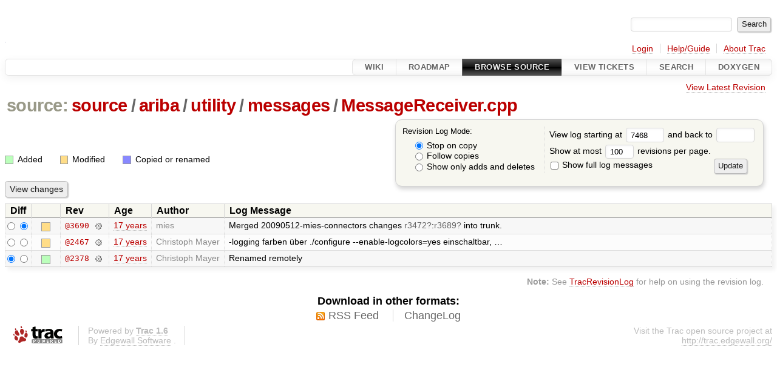

--- FILE ---
content_type: text/html;charset=utf-8
request_url: http://ariba-underlay.org/log/source/ariba/utility/messages/MessageReceiver.cpp?rev=7468
body_size: 3785
content:


<!DOCTYPE html>
<html lang="en-US">   <head>
    <!-- # block head (placeholder in theme.html) -->
        <!-- # block head (content inherited from layout.html) -->
    <title>
      source/ariba/utility/messages/MessageReceiver.cpp
      (log)
          – Ariba - Overlay-based Virtual Network Substrate

    </title>

    <meta http-equiv="Content-Type" content="text/html; charset=UTF-8" />
    <meta http-equiv="X-UA-Compatible" content="IE=edge" />
    <!--[if IE]><script>
        if (/^#__msie303:/.test(window.location.hash))
        window.location.replace(window.location.hash.replace(/^#__msie303:/, '#'));
        </script><![endif]-->

    <link rel="start"  href="/wiki" />
    <link rel="search"  href="/search" />
    <link rel="help"  href="/wiki/TracGuide" />
    <link rel="stylesheet"  href="/chrome/common/css/trac.css" type="text/css" />
    <link rel="stylesheet"  href="/chrome/common/css/diff.css" type="text/css" />
    <link rel="stylesheet"  href="/chrome/common/css/browser.css" type="text/css" />
    <link rel="icon"  href="/chrome/site/ariba.ico" type="image/x-icon" />
    <link rel="up"  href="/browser/source/ariba/utility/messages?rev=7468" title="Parent directory" />
    <link rel="alternate"  class="rss" href="/log/source/ariba/utility/messages/MessageReceiver.cpp?format=rss&amp;limit=100&amp;mode=stop_on_copy&amp;rev=7468" title="RSS Feed" type="application/rss+xml" />
    <link rel="alternate"  href="/log/source/ariba/utility/messages/MessageReceiver.cpp?format=changelog&amp;limit=100&amp;mode=stop_on_copy&amp;rev=7468" title="ChangeLog" type="text/plain" />
    <noscript>
      <style>
        .trac-noscript { display: none !important }
      </style>     </noscript>
    <link type="application/opensearchdescription+xml" rel="search"
          href="/search/opensearch"
          title="Search Ariba - Overlay-based Virtual Network Substrate"/>
    <script src="/chrome/common/js/jquery.js"></script>
    <script src="/chrome/common/js/babel.js"></script>
    <script src="/chrome/common/js/trac.js"></script>
    <script src="/chrome/common/js/search.js"></script>
    <script src="/chrome/common/js/folding.js"></script>
    <script>
      jQuery(function($) {
        $(".trac-autofocus").focus();
        $(".trac-target-new").attr("target", "_blank");
        if ($.ui) { /* is jquery-ui added? */
          $(".trac-datepicker:not([readonly])")
            .prop("autocomplete", "off").datepicker();
          // Input current date when today is pressed.
          var _goToToday = $.datepicker._gotoToday;
          $.datepicker._gotoToday = function(id) {
            _goToToday.call(this, id);
            this._selectDate(id)
          };
          $(".trac-datetimepicker:not([readonly])")
            .prop("autocomplete", "off").datetimepicker();
        }
        $(".trac-disable").disableSubmit(".trac-disable-determinant");
        setTimeout(function() { $(".trac-scroll").scrollToTop() }, 1);
        $(".trac-disable-on-submit").disableOnSubmit();
      });
    </script>
    <!--   # include 'site_head.html' (layout.html) -->
    <!--   end of site_head.html -->
    <!-- # endblock head (content inherited from layout.html) -->

    <!-- # endblock head (placeholder in theme.html) -->
  </head> 
  <body>
    <!-- # block body (content inherited from theme.html) -->
    <!--   # include 'site_header.html' (theme.html) -->
    <!--   end of site_header.html -->

    <div id="banner">
      <div id="header">
        <a id="logo"
           href="https://i72projekte.tm.kit.edu/trac/spovnet-base">
          <img  alt="" height="1" src="/chrome/site/itmlogozit.png" width="1" /></a>


      </div>
      <form id="search" action="/search" method="get">
        <div>
          <label for="proj-search">Search:</label>
          <input type="text" id="proj-search" name="q" size="18"
                  value="" />
          <input type="submit" value="Search" />
        </div>
      </form>
          <div id="metanav" class="nav">
      <ul><li  class="first"><a href="/login">Login</a></li><li ><a href="/wiki/TracGuide">Help/Guide</a></li><li  class="last"><a href="/about">About Trac</a></li></ul>
    </div>

    </div>
        <div id="mainnav" class="nav">
      <ul><li  class="first"><a href="/wiki">Wiki</a></li><li ><a href="/roadmap">Roadmap</a></li><li  class="active"><a href="/browser">Browse Source</a></li><li ><a href="/report">View Tickets</a></li><li ><a href="/search">Search</a></li><li  class="last"><a href="/doxygen">Doxygen</a></li></ul>
    </div>


    <div id="main"
         >
      <div id="ctxtnav" class="nav">
        <h2>Context Navigation</h2>
        <ul>
          <li  class="first last"><a href="/browser/source/ariba/utility/messages/MessageReceiver.cpp">View Latest Revision</a></li>
        </ul>
        <hr />
      </div>

      

      

      <!-- # block content (placeholder in theme.html) -->
    <div id="content" class="log">
      <h1>


<a class="pathentry first" href="/browser?rev=7468"
   title="Go to repository root">source:</a>
<a class="pathentry" href="/browser/source?rev=7468"
   title="View source">source</a><span class="pathentry sep">/</span><a class="pathentry" href="/browser/source/ariba?rev=7468"
   title="View ariba">ariba</a><span class="pathentry sep">/</span><a class="pathentry" href="/browser/source/ariba/utility?rev=7468"
   title="View utility">utility</a><span class="pathentry sep">/</span><a class="pathentry" href="/browser/source/ariba/utility/messages?rev=7468"
   title="View messages">messages</a><span class="pathentry sep">/</span><a class="pathentry" href="/browser/source/ariba/utility/messages/MessageReceiver.cpp?rev=7468"
   title="View MessageReceiver.cpp">MessageReceiver.cpp</a><br style="clear: both" />
      </h1>

      <form id="prefs" action="/log/source/ariba/utility/messages/MessageReceiver.cpp" method="get">
        <div>
          <input type="hidden" name="action" value="stop_on_copy" />
          <div class="choice">
            <fieldset>
              <legend>Revision Log Mode:</legend>
              <label>
                <input type="radio" id="stop_on_copy" name="mode"
                       value="stop_on_copy"
                        checked="checked"/>
                Stop on copy
              </label>
              <label>
                <input type="radio" id="follow_copy" name="mode"
                       value="follow_copy"
                       />
                Follow copies
              </label>
              <label>
                <input type="radio" id="path_history" name="mode"
                       value="path_history"
                       />
                Show only adds and deletes
              </label>
            </fieldset>
          </div>
<label>View log starting at           <input type="text" id="rev" name="rev" value="7468" size="5" />
</label> <label>and back to           <input type="text" id="stop_rev" name="stop_rev"
                 value="" size="5" />
</label>          <br />
          <label>
Show at most           <input type="text" id="limit" name="limit" value="100"
                 size="3" maxlength="3" />
 revisions per page.          </label>
          <br />
          <label>
            <input type="checkbox" id="verbose" name="verbose"
                   />
            Show full log messages
          </label>
        </div>
        <div class="buttons">
          <input type="submit" value="Update" />
        </div>
      </form>

      <div class="diff">
        <div class="legend" id="file-legend">
          <h3>Legend:</h3>
          <dl>
            <dt class="add"></dt><dd>Added</dd>
            <dt class="mod"></dt><dd>Modified</dd>
            <dt class="cp"></dt><dd>Copied or renamed</dd>
          </dl>
        </div>
      </div>

      <form class="printableform" action="/changeset" method="get">
              <div class="buttons">
        <input type="hidden" name="reponame" value=""/>
        <input type="submit" value="View changes"
               title="Diff from Old Revision to New Revision (as selected in the Diff column)"/>
      </div>

        <table class="listing chglist">
          <thead>
            <tr>
              <th class="diff" title="Old / New">Diff</th>
              <th class="change"></th>
              <th class="rev">Rev</th>
              <th class="age">Age</th>
              <th class="author">Author</th>
              <th class="summary">
                Log Message
              </th>
            </tr>
          </thead>
          <tbody>

            <tr class="odd">
              <td class="diff">
                <input type="radio" name="old" value="3690@source/ariba/utility/messages/MessageReceiver.cpp"
                       
                       title="From [3690]" />
                <input type="radio" name="new" value="3690@source/ariba/utility/messages/MessageReceiver.cpp"
                        checked="checked"
                       title="To [3690]" />
              </td>
              <td class="change" style="padding-left: 1em">
                <a href="/log/source/ariba/utility/messages/MessageReceiver.cpp?rev=3690"
                   title="View log starting at this revision">
                  <span class="edit"></span>
                  <span class="comment">(edit)</span>
                </a>
              </td>
              <td class="rev">
                <a href="/browser/source/ariba/utility/messages/MessageReceiver.cpp?rev=3690"
                   title="Browse at revision 3690">
                  @3690</a>
                <a class="chgset"
                   href="/changeset/3690/source/ariba/utility/messages/MessageReceiver.cpp"
                   title="View changeset [3690] restricted to source/ariba/utility/messages/MessageReceiver.cpp"
                   >&nbsp;</a>
              </td>
              <td class="age"><a class="timeline" href="/timeline?from=2009-05-26T01%3A40%3A23%2B02%3A00&amp;precision=second" title="See timeline at May 26, 2009, 1:40:23 AM">17 years</a></td>
              <td class="author"><span class="trac-author">mies</span></td>
              <td class="summary"
                  style="">
                Merged 20090512-mies-connectors changes <a class="missing changeset" title="No changeset 3472 in the repository">r3472</a>:<a class="missing changeset" title="No changeset 3689 in the repository">r3689</a> into trunk.
              </td>
            </tr>


            <tr class="even">
              <td class="diff">
                <input type="radio" name="old" value="2467@source/ariba/utility/messages/MessageReceiver.cpp"
                       
                       title="From [2467]" />
                <input type="radio" name="new" value="2467@source/ariba/utility/messages/MessageReceiver.cpp"
                       
                       title="To [2467]" />
              </td>
              <td class="change" style="padding-left: 1em">
                <a href="/log/source/ariba/utility/messages/MessageReceiver.cpp?rev=2467"
                   title="View log starting at this revision">
                  <span class="edit"></span>
                  <span class="comment">(edit)</span>
                </a>
              </td>
              <td class="rev">
                <a href="/browser/source/ariba/utility/messages/MessageReceiver.cpp?rev=2467"
                   title="Browse at revision 2467">
                  @2467</a>
                <a class="chgset"
                   href="/changeset/2467/source/ariba/utility/messages/MessageReceiver.cpp"
                   title="View changeset [2467] restricted to source/ariba/utility/messages/MessageReceiver.cpp"
                   >&nbsp;</a>
              </td>
              <td class="age"><a class="timeline" href="/timeline?from=2009-02-19T16%3A45%3A14%2B01%3A00&amp;precision=second" title="See timeline at Feb 19, 2009, 4:45:14 PM">17 years</a></td>
              <td class="author"><span class="trac-author">Christoph Mayer</span></td>
              <td class="summary"
                  style="">
                -logging farben über ./configure --enable-logcolors=yes einschaltbar, …
              </td>
            </tr>


            <tr class="odd">
              <td class="diff">
                <input type="radio" name="old" value="2378@source/ariba/utility/messages/MessageReceiver.cpp"
                        checked="checked"
                       title="From [2378]" />
                <input type="radio" name="new" value="2378@source/ariba/utility/messages/MessageReceiver.cpp"
                       
                       title="To [2378]" />
              </td>
              <td class="change" style="padding-left: 1em">
                <a href="/log/source/ariba/utility/messages/MessageReceiver.cpp?rev=2378"
                   title="View log starting at this revision">
                  <span class="add"></span>
                  <span class="comment">(add)</span>
                </a>
              </td>
              <td class="rev">
                <a href="/browser/source/ariba/utility/messages/MessageReceiver.cpp?rev=2378"
                   title="Browse at revision 2378">
                  @2378</a>
                <a class="chgset"
                   href="/changeset/2378/source/ariba/utility/messages/MessageReceiver.cpp"
                   title="View changeset [2378] restricted to source/ariba/utility/messages/MessageReceiver.cpp"
                   >&nbsp;</a>
              </td>
              <td class="age"><a class="timeline" href="/timeline?from=2009-02-09T15%3A22%3A07%2B01%3A00&amp;precision=second" title="See timeline at Feb 9, 2009, 3:22:07 PM">17 years</a></td>
              <td class="author"><span class="trac-author">Christoph Mayer</span></td>
              <td class="summary"
                  style="">
                Renamed remotely
              </td>
            </tr>

          </tbody>
        </table>

      </form>
<div class="trac-help">
  <strong>Note:</strong>
 See   <a href="/wiki/TracRevisionLog">TracRevisionLog</a>
 for help on using the revision log.
</div>
    </div>
        <!-- # block content (content inherited from layout.html) -->
    <script type="text/javascript">
      jQuery("body").addClass("trac-has-js");
    </script>
    <div id="altlinks">
      <h3>Download in other formats:</h3>
      <ul>
        <li class="first">
          <a rel="nofollow" href="/log/source/ariba/utility/messages/MessageReceiver.cpp?format=rss&amp;limit=100&amp;mode=stop_on_copy&amp;rev=7468"
              class="rss">
            RSS Feed</a>
        </li>
        <li class="last">
          <a rel="nofollow" href="/log/source/ariba/utility/messages/MessageReceiver.cpp?format=changelog&amp;limit=100&amp;mode=stop_on_copy&amp;rev=7468"
              class="">
            ChangeLog</a>
        </li>
      </ul>
    </div>
    <!-- # endblock content (content inherited from layout.html) -->

      <!-- # endblock content (placeholder in theme.html) -->
    </div>

    <div id="footer"><hr/>
      <a id="tracpowered" href="https://trac.edgewall.org/"
         ><img src="/chrome/common/trac_logo_mini.png" height="30"
               width="107" alt="Trac Powered"/></a>
      <p class="left">
Powered by         <a href="/about"><strong>Trac 1.6</strong></a>
        <br />
 By         <a href="http://www.edgewall.org/">Edgewall Software</a>
.      </p>
      <p class="right">Visit the Trac open source project at<br /><a href="http://trac.edgewall.org/">http://trac.edgewall.org/</a></p>
    </div>
    <!--   # include 'site_footer.html' (theme.html) -->
    <!--   end of site_footer.html -->
    <!-- # endblock body (content inherited from theme.html) -->
  </body> </html>